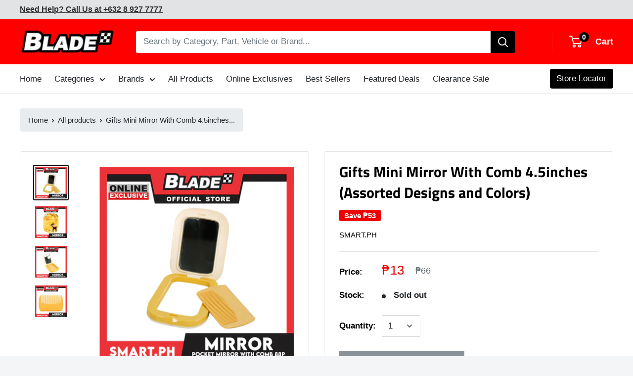

--- FILE ---
content_type: text/javascript
request_url: https://blade.ph/cdn/shop/t/17/assets/luzon.js?v=103462675409036809811679909394
body_size: 1167
content:
$(function(){var luzonLocation=[{locationLuzon:"AYALA MALLS SERIN",address:"2nd Level, Ayala Malls Serin, Silang Crossing East, Tagaytay City",telNumber:" ",mobileNumber:"0917 581 5283",directions:'<a href="https://goo.gl/maps/Z1pqJ2XgRUpKcdSB7" style="color: red;" target="_blank">Get Direction</a>'},{locationLuzon:"AYALA MALLS SOLENAD",address:"Ground Level, Ayala Malls Solenad, Nuvali Boulevard, Don Jose, Santa Rosa, Laguna",telNumber:" ",mobileNumber:"0917 889 7956",directions:'<a href="https://goo.gl/maps/GhptwWYD1ZWB569b9" style="color: red;" target="_blank">Get Direction</a>'},{locationLuzon:"HARBOR POINT SUBIC",address:"2nd Floor, Harbor Point Subic Bay ",telNumber:" ",mobileNumber:"0917 529 1286",directions:'<a href="https://goo.gl/maps/n5hR1JJp8pw4m2V88" style="color: red;" target="_blank">Get Direction</a>'},{locationLuzon:"MARQUEE MALL",address:"2nd Floor, Marquee Mall, Francisco G. Nepo, Angeles City ",telNumber:" ",mobileNumber:"0917 585 2574",directions:'<a href="https://goo.gl/maps/JJzcb7wJqRJ5rcxe7" style="color: red;" target="_blank">Get Direction</a>'},{locationLuzon:"NE PACIFIC MALL",address:"Ground Floor, NE Pacific Mall, Maharlika Highway, Cabanatuan City",telNumber:" ",mobileNumber:"0917 585 2572",directions:'<a href="https://goo.gl/maps/Ri43PCB5R1yE9jUJ7" style="color: red;" target="_blank">Get Direction</a>'},{locationLuzon:"ROBINSONS PLACE ANTIPOLO",address:"Upper Ground Floor, Robinsons Place Antipolo, Sumulong Highway, L. Sumulong Memorial Circle, Antipolo City ",telNumber:" ",mobileNumber:"0917 869 9127",directions:'<a href="https://goo.gl/maps/kqfGzUHc92ZcQMBJ9" style="color: red;" target="_blank">Get Direction</a>'},{locationLuzon:"ROBINSONS PLACE MALOLOS",address:"Level 3, Robinsons Place Malolos, Brgy. Sampung Matanda, Malolos, Bulacan ",telNumber:" ",mobileNumber:"0917 513 2672",directions:'<a href="https://goo.gl/maps/5nq1yMgDRMyXM4Fy9" style="color: red;" target="_blank">Get Direction</a>'},{locationLuzon:"SM CITY BAGUIO",address:"Level 2, Sunset Terraces, SM City Baguio Luneta Hill, Upper Session Rd, Baguio, 2600 Benguet ",telNumber:" ",mobileNumber:"0917 632 7153",directions:'<a href="https://goo.gl/maps/hrna3AHRgrVL2zKC6" style="color: red;" target="_blank">Get Direction</a>'},{locationLuzon:"SM CITY BATANGAS",address:"2nd Floor, SM City Batangas,M. Pastor Avenue, Pastor Village, Brgy. Pallocan Kanluran, Batangas City ",telNumber:" ",mobileNumber:"0917 529 1253",directions:'<a href="https://goo.gl/maps/ETqPpoAa3wxfxYTf8" style="color: red;" target="_blank">Get Direction</a>'},{locationLuzon:"SM CITY LIPA",address:"2nd Floor, SM City Lipa, Batangas ",telNumber:" ",mobileNumber:"0917 585 2573",directions:'<a href="https://goo.gl/maps/ZkKU54FtkrFpKoBe7" style="color: red;" target="_blank">Get Direction</a>'},{locationLuzon:"SM CITY LUCENA",address:"2nd Floor, SM City Lucena, Dalahican corner Maharlika Highway, National Road, Lucena City ",telNumber:" ",mobileNumber:"0917 581 5797",directions:'<a href="https://goo.gl/maps/vAU8TgDSeAuVsMHB9" style="color: red;" target="_blank">Get Direction</a>'},{locationLuzon:"SM CITY MASINAG",address:"Upper Ground Floor, SM City Masinag, 127 Marcos Highway, Brgy. Mayamot Antipolo City ",telNumber:" ",mobileNumber:"0917 634 9706",directions:'<a href="https://goo.gl/maps/ryBmnuBwgAT5PC776" style="color: red;" target="_blank">Get Direction</a>'},{locationLuzon:"SM SAN JOSE DEL MONTE",address:"G/F SM CIty San Jose Del Monte, Bulacan",telNumber:" ",mobileNumber:"0917 823 9474",directions:'<a href="https://goo.gl/maps/fUaZbjhZ16aVrkFN8" style="color: red;" target="_blank">Get Direction</a>'},{locationLuzon:"SM STA.ROSA",address:"2nd Floor,SM City Sta. Rosa, Barrio Tagapo, Sta. Rosa Laguna ",telNumber:" ",mobileNumber:"0917 585 2568",directions:'<a href="https://goo.gl/maps/jNQEgMCNEpoAhJrg6" style="color: red;" target="_blank">Get Direction</a>'},{locationLuzon:"SM CITY TAYTAY",address:"2nd Floor, SM City Taytay Manila East Road Taytay, Rizal",telNumber:" ",mobileNumber:"0917 862 6523",directions:'<a href="https://goo.gl/maps/8HBnEvyDtBeBDZds6" style="color: red;" target="_blank">Get Direction</a>'},{locationLuzon:"SM CITY URDANETA",address:"Level 3, SM City Urdaneta, Urdaneta, Pangasinan",telNumber:" ",mobileNumber:"00917 581 5251",directions:'<a href="https://goo.gl/maps/CVbLpGdgCap41AsE7" style="color: red;" target="_blank">Get Direction</a>'},{locationLuzon:"SOUTHWOODS MALL",address:"3rd Floor, Southwoods Mall, Southwoods Bi\xF1an, Laguna",telNumber:" ",mobileNumber:"0917 677 9549",directions:'<a href="hhttps://goo.gl/maps/4Sgtwt2a7WbE1hvVA" style="color: red;" target="_blank">Get Direction</a>'},{locationLuzon:"STA. LUCIA EAST GRAND MALL",address:"3rd Level, Phase 3, Sta. Lucia East Grand Mall Cainta, Rizal",telNumber:" ",mobileNumber:"0917 872 7219",directions:'<a href="https://goo.gl/maps/DgfB2fpEvvHy2gtP8" style="color: red;" target="_blank">Get Direction</a>'},{locationLuzon:"THE DISTRICT IMUS",address:"2nd Floor, The District Imus Mall, Cavite Comm l Town Center Imus, Cavite",telNumber:" ",mobileNumber:"0917 815 5711",directions:'<a href="https://goo.gl/maps/kGqJTdoL8Bnh6iV77" style="color: red;" target="_blank">Get Direction</a>'}];$("#search-inputLuzon").on("keyup",function(){var valueLuzon=$(this).val();console.log("Value:",valueLuzon);var data=searchTable(valueLuzon,luzonLocation);buildTable(data)}),buildTable(luzonLocation);function searchTable(valueLuzon,data){for(var filteredData=[],i=0;i<data.length;i++){valueLuzon=valueLuzon.toLowerCase();var locationLuzon=data[i].locationLuzon.toLowerCase();locationLuzon.includes(valueLuzon)&&filteredData.push(data[i])}for(var i=0;i<data.length;i++){valueLuzon=valueLuzon.toLowerCase();var address=data[i].address.toLowerCase();address.includes(valueLuzon)&&filteredData.push(data[i])}return filteredData}function buildTable(data){var table=document.getElementById("luzonLocator");table.innerHTML="";for(var i=0;i<data.length;i++){var collocation="locationLuzon-".concat(i),coladdress="address-".concat(i),coltelNumber="telNumber-".concat(i),colmobileNumber="mobileNumber-".concat(i),coldirections="directions-".concat(i),row="<tr>\n        <td>".concat(data[i].locationLuzon,"</td>\n        <td>").concat(data[i].address,"</td>\n        <td>").concat(data[i].telNumber,"</td>.\n        <td>").concat(data[i].mobileNumber,"</td>\n        <td>").concat(data[i].directions,"</td>\n   </tr>");table.innerHTML+=row}}$("th").on("click",function(){var column=$(this).data("collocation"),order=$(this).data("order"),text=$(this).html();text=text.substring(0,text.length-1),order=="desc"?(luzonLocation=luzonLocation.sort(function(a,b){return a[column]>b[column]?1:-1}),$(this).data("order","asc"),text+="&#9660"):(luzonLocation=luzonLocation.sort(function(a,b){return a[column]<b[column]?1:-1}),$(this).data("order","desc"),text+="&#9650"),$(this).html(text),buildTable(luzonLocation)})});
//# sourceMappingURL=/cdn/shop/t/17/assets/luzon.js.map?v=103462675409036809811679909394
